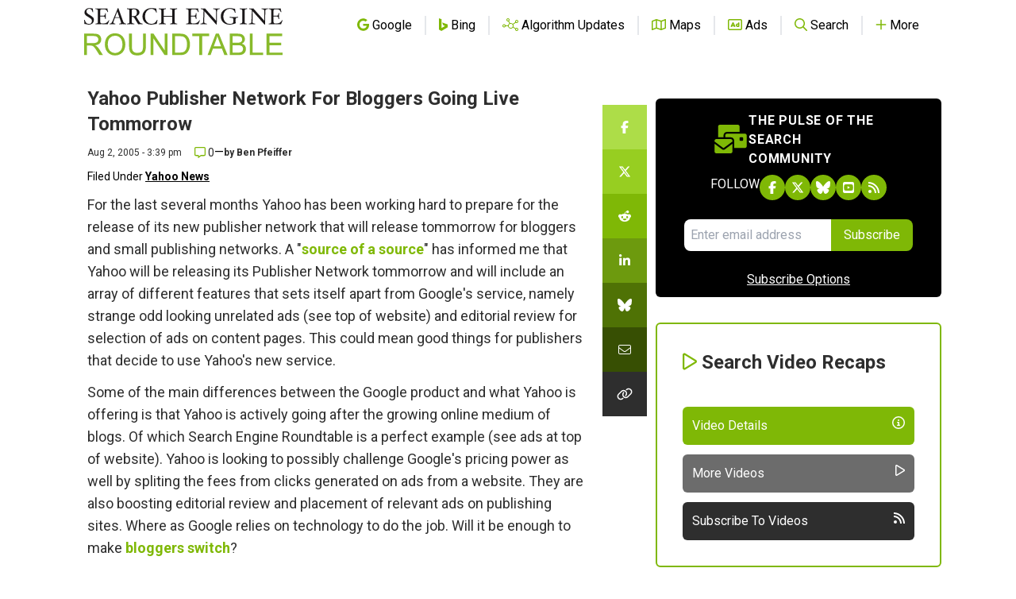

--- FILE ---
content_type: text/html; charset=utf-8
request_url: https://www.google.com/recaptcha/api2/aframe
body_size: 267
content:
<!DOCTYPE HTML><html><head><meta http-equiv="content-type" content="text/html; charset=UTF-8"></head><body><script nonce="l1N3GoqH9klRSUI13M9Xfg">/** Anti-fraud and anti-abuse applications only. See google.com/recaptcha */ try{var clients={'sodar':'https://pagead2.googlesyndication.com/pagead/sodar?'};window.addEventListener("message",function(a){try{if(a.source===window.parent){var b=JSON.parse(a.data);var c=clients[b['id']];if(c){var d=document.createElement('img');d.src=c+b['params']+'&rc='+(localStorage.getItem("rc::a")?sessionStorage.getItem("rc::b"):"");window.document.body.appendChild(d);sessionStorage.setItem("rc::e",parseInt(sessionStorage.getItem("rc::e")||0)+1);localStorage.setItem("rc::h",'1768613112130');}}}catch(b){}});window.parent.postMessage("_grecaptcha_ready", "*");}catch(b){}</script></body></html>